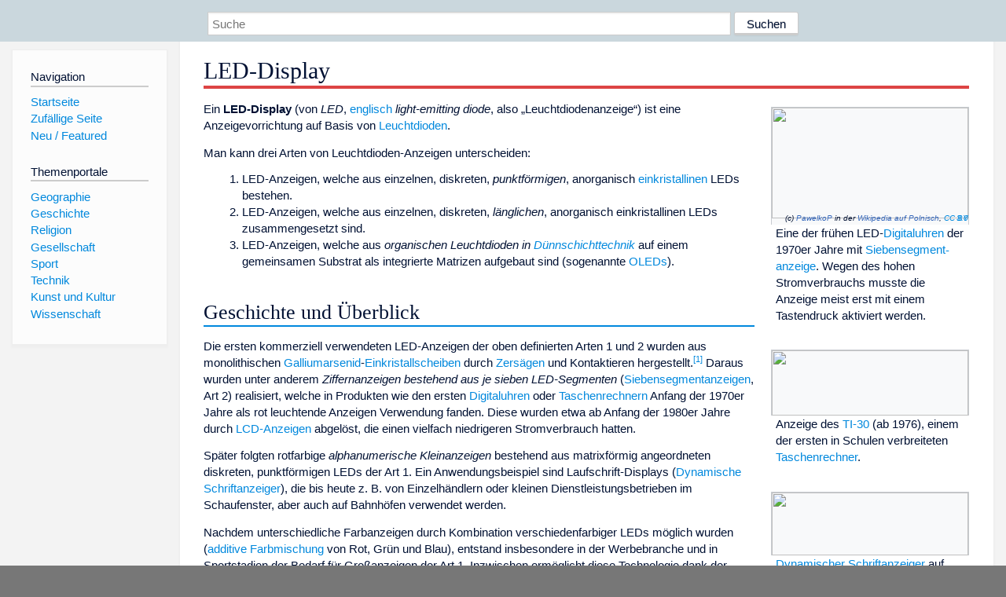

--- FILE ---
content_type: text/html; charset=utf-8
request_url: https://www.dewiki.de/Lexikon/LED-Display
body_size: 9207
content:


<!DOCTYPE html>
<html lang="de-DE">
<head>
<!-- <script async src="https://pagead2.googlesyndication.com/pagead/js/adsbygoogle.js?client=ca-pub-6036180823540385" crossorigin="anonymous"></script> -->    <meta charset="utf-8" />
    <meta name="viewport" content="width=device-width, initial-scale=1.0" />
    <meta property="og:type" content="website" />
    <meta property="og:site_name" content="DeWiki" />
    
    
        <link rel="stylesheet" href="/css/site.min.css" />
    
        <link rel="canonical" href="https://dewiki.de/Lexikon/LED-Display" />
    <title>DeWiki &gt; LED-Display</title>
<style>
    .sidebar-right-ad, #mw-related-navigation { display: none; }
    @media screen and (min-width: 1350px) {
        .sidebar-right-ad, #mw-related-navigation {
            display: inline;
        }
    }
    .imagesTable {
        display: table;
        width: 100%;
        border-spacing: 3px
    }

    .imagesTableRow {
        display: table-row
    }

    .imagesTableCell {
        display: table-cell;
        padding: 5px;
        vertical-align: middle
    }

    .imagesTableBody {
        display: table-row-group
    }
.google-revocation-link-placeholder {min-height:600px;}
figure[typeof~="mw:File/Thumb"] > figcaption, figure[typeof~="mw:File/Frame"] > figcaption {display:table-caption;caption-side:bottom;line-height:1.4em;word-break:break-word;text-align:left;padding:0 6px 6px 6px;}
figure[typeof~="mw:File/Thumb"], figure[typeof~="mw:File/Frame"] {display: table;text-align:center;border-collapse:collapse;line-height:0;margin:0.5em 0 1.3em 1.4em;clear:right;float:right;}
figure[typeof~="mw:File/Thumb"], figure[typeof~="mw:File/Frame"] {border: 1px solid #c8ccd1;border-bottom-width: 1px;border-bottom-style: solid;border-bottom-color: rgb(200, 204, 209);border-bottom:0; background-color:#f8f9fa;}

/* desktop-billboard-atf */
@media (min-width: 992px) {
.r89-desktop-billboard-atf {
min-height: 250px;
margin-top: 20px;
margin-bottom: 20px
}
}
/* desktop-billboard-btf */
@media (min-width: 992px) {
.r89-desktop-billboard-btf {
min-height: 250px;
margin-top: 20px;
margin-bottom: 20px
}
}
/* desktop-incontent */
@media (min-width: 992px) {
.r89-desktop-InContent {
min-height: 90px;
margin-top: 20px;
margin-bottom: 20px
}
}
/* mobile-billboard-top */
@media (max-width: 991px) {
.r89-mobile-billboard-top {
min-height: 280px;
margin-top: 20px;
margin-bottom: 20px
}
}
#r89-mobile-billboard-top-home-0-wrapper {
  min-height: 280px !important;
}
/* mobile-rectangle-infinite */
@media (max-width: 991px) {
.r89-mobile-rectangle-infinite {
min-height: 250px;
margin-top: 20px;
margin-bottom: 20px
}
}
/* mobile-rectangle-low */
@media (max-width: 991px) {
.r89-mobile-rectangle-low {
min-height: 250px;
margin-top: 20px;
margin-bottom: 20px
}
}
/* mobile-rectangle-mid */
@media (max-width: 991px) {
.r89-mobile-rectangle-mid {
min-height: 250px;
margin-top: 20px;
margin-bottom: 20px
}
}
/* mobile-rectangle-mid-300x600 */
@media (max-width: 991px) {
.r89-Mobile-Rectangle-Mid-300x600 {
min-height: 600px;
margin-top: 20px;
margin-bottom: 20px
}
}
.urhhinw {font-size: 0.6rem;font-style: italic;display: block;text-align: right;background-color: #ffffff80;line-height: 0.9;}</style>
</head>
<body class="sitedir-ltr">
    
    <div id="mw-wrapper">
        <div id="mw-header-container" style="background: #cad7dd; min-height: 3.5em">
            <div id="mw-header">
                <div id="p-search" style="margin-left:auto;margin-right:auto;text-align:center;max-width:1024px;">
                    <form method="get" action="/Suche">
                        <input style="width:65%" name="q" type="text" placeholder="Suche" />
                        <input style="max-width:25%" type="submit" value="Suchen" />
                    </form>
                </div>
            </div>
        </div>
        <div id="mw-content-container">
            <div id="mw-content-block" class="ts-inner">
                <div id="mw-site-navigation">
                    <div id="site-navigation" class="sidebar-chunk">
                        <h2><span>Navigation</span><div class="pokey"></div></h2>
                        <div class="sidebar-inner">
                            <div role="navigation" id="p-navigation">
 <h3>Navigation</h3>
 <div>
  <ul>
   <li><a href="/" title="Startseite" accesskey="z" ><span>Startseite</span></a></li>
   <li><a href="/Special/Random" title="Zufällige Seite" accesskey="z" rel="nofollow"><span>Zufällige Seite</span></a></li>
  <li><a href="/Artikel/Featured">Neu / Featured</a></li>
  </ul>
 </div>
</div>
<div role="navigation" id="p-themenportale">
 <h3>Themenportale</h3>
 <div>
  <ul>
   <li><a href="/Lexikon/Portal:Geographie" title="Geographie-Portal"><span>Geographie</span></a></li>
   <li><a href="/Lexikon/Portal:Geschichte" title="Geschichte-Portal"><span>Geschichte</span></a></li>
   <li><a href="/Lexikon/Portal:Religion" title="Religion-Portal"><span>Religion</span></a></li>
   <li><a href="/Lexikon/Portal:Gesellschaft" title="Gesellschaft-Portal"><span>Gesellschaft</span></a></li>
   <li><a href="/Lexikon/Portal:Sport" title="Sport-Portal"><span>Sport</span></a></li>
   <li><a href="/Lexikon/Portal:Technik" title= "Technik-Portal"><span>Technik</span></a></li>
   <li><a href="/Lexikon/Portal:Kunst_und_Kultur" title="Kunst-und-Kultur-Portal"><span>Kunst und Kultur</span></a></li>
   <li><a href="/Lexikon/Portal:Wissenschaft" title="Wissenschafts-Portal"><span>Wissenschaft</span></a></ li >
  </ul>
 </div>
</div>
                        </div>
                    </div>
                </div>
                <div id="mw-related-navigation" style="padding-left: 0em;position: sticky;top: 4em;">
<!--<div class="sidebar-right-ad">
 <ins class="adsbygoogle" id="sidebaradwithcookieconsent"
  style="display:block"
  data-ad-client="ca-pub-6036180823540385"
  data-ad-slot="5493494242"
  data-ad-format="auto"
  data-full-width-responsive="true"></ins>
 <script>
 (adsbygoogle = window.adsbygoogle || []).push({ });
 </script>  
</div>-->                </div>
                <div id="mw-content">
                    <div id="content" class="mw-body" role="main">
                        

<div>
    <!-- google_ad_section_start -->
    <h1 id="firstHeading" class="firstHeading"><span class="mw-page-title-main">LED-Display</span></h1>

<!--<script src="https://tags.refinery89.com/dewikide.js" async></script>
<ins class="adsbygoogle" id="firstadwithcookieconsent"
 style="display:block;height:280px;"
 data-ad-client="ca-pub-6036180823540385"
 data-ad-slot="9334668697"
 data-ad-format="auto"
 data-full-width-responsive="true"></ins> -->
<!-- <script>
 (adsbygoogle = window.adsbygoogle || []).push({ });
</script>
<div class="r89-desktop-billboard-atf"></div>-->

    <div class="mw-content-ltr mw-parser-output" lang=de dir=ltr><figure class=mw-default-size typeof=mw:File/Thumb><div style=position:relative;text-align:right;display:inline-block;margin-bottom:0.5rem><div style=text-align:left><a href=/Media/Datei:Unitra_warel_LED.JPG><img src=//upload.wikimedia.org/wikipedia/commons/thumb/8/82/Unitra_warel_LED.JPG/250px-Unitra_warel_LED.JPG decoding=async width=250 height=141 class=mw-file-element srcset="//upload.wikimedia.org/wikipedia/commons/thumb/8/82/Unitra_warel_LED.JPG/500px-Unitra_warel_LED.JPG 1.5x" data-file-width=3264 data-file-height=1840></a></div><div style=font-size:0.6rem;font-style:italic;display:block;width:250px;text-align:right>(c) <a href=https://en.wikipedia.org/wiki/pl:User:PawelkoP class=extiw title=w:pl:User:PawelkoP>PawelkoP</a> in der <a href=https://en.wikipedia.org/wiki/pl: class=extiw title=w:pl:>Wikipedia auf Polnisch</a>, <a href=https://creativecommons.org/licenses/by/3.0>CC BY 3.0</a></div></div><figcaption>Eine der frühen LED-<a href=/Lexikon/Digitaluhr title=Digitaluhr>Digitaluhren</a> der 1970er Jahre mit <a href=/Lexikon/Segmentanzeige#Siebensegmentanzeige title=Segmentanzeige>Sieben&#173;segment&#173;anzeige</a>. Wegen des hohen Stromverbrauchs musste die Anzeige meist erst mit einem Tastendruck aktiviert werden.</figcaption></figure><figure class=mw-default-size typeof=mw:File/Thumb><a href=/Media/Datei:TI-30-LED-Display-3650c.jpg><img src=//upload.wikimedia.org/wikipedia/commons/thumb/7/70/TI-30-LED-Display-3650c.jpg/250px-TI-30-LED-Display-3650c.jpg decoding=async width=250 height=83 class=mw-file-element srcset="//upload.wikimedia.org/wikipedia/commons/thumb/7/70/TI-30-LED-Display-3650c.jpg/500px-TI-30-LED-Display-3650c.jpg 1.5x" data-file-width=1200 data-file-height=400></a><figcaption>Anzeige des <a href=/Lexikon/TI-30 title=TI-30>TI-30</a> (ab 1976), einem der ersten in Schulen verbreiteten <a href=/Lexikon/Taschenrechner title=Taschenrechner>Taschenrechner</a>.</figcaption></figure><figure class=mw-default-size typeof=mw:File/Thumb><a href=/Media/Datei:Bf-Aue-Sachs-DSA-AusschnittSchriftAufgehellt.jpg><img src=//upload.wikimedia.org/wikipedia/commons/thumb/8/8c/Bf-Aue-Sachs-DSA-AusschnittSchriftAufgehellt.jpg/250px-Bf-Aue-Sachs-DSA-AusschnittSchriftAufgehellt.jpg decoding=async width=250 height=80 class=mw-file-element srcset="//upload.wikimedia.org/wikipedia/commons/thumb/8/8c/Bf-Aue-Sachs-DSA-AusschnittSchriftAufgehellt.jpg/500px-Bf-Aue-Sachs-DSA-AusschnittSchriftAufgehellt.jpg 1.5x" data-file-width=1755 data-file-height=562></a><figcaption><a href=/Lexikon/Dynamischer_Schriftanzeiger title="Dynamischer Schriftanzeiger">Dynamischer Schriftanzeiger</a> auf einem Bahnhof der <a href=/Lexikon/Erzgebirgsbahn title=Erzgebirgsbahn>Erzgebirgsbahn</a> (2018).</figcaption></figure><figure class=mw-default-size typeof=mw:File/Thumb><a href=/Media/Datei:Nokia_N86_8MP_aufgehellt_rauschreduziert.jpg><img src=//upload.wikimedia.org/wikipedia/commons/thumb/d/de/Nokia_N86_8MP_aufgehellt_rauschreduziert.jpg/250px-Nokia_N86_8MP_aufgehellt_rauschreduziert.jpg decoding=async width=250 height=128 class=mw-file-element srcset="//upload.wikimedia.org/wikipedia/commons/thumb/d/de/Nokia_N86_8MP_aufgehellt_rauschreduziert.jpg/500px-Nokia_N86_8MP_aufgehellt_rauschreduziert.jpg 1.5x" data-file-width=3854 data-file-height=1974></a><figcaption>Das <a href=/Lexikon/Nokia_Nseries#Nokia_N85 title="Nokia Nseries">Nokia N86 8MP</a> (2009) und sein Vorgänger <a href=/Lexikon/Nokia_Nseries#Nokia_N85 title="Nokia Nseries">N85</a> (2008) waren mit die ersten <a href=/Lexikon/Smartphone title=Smartphone>Smartphones</a> mit <a href=/Lexikon/Organische_Leuchtdiode title="Organische Leuchtdiode">OLED</a>-Bildschirm.</figcaption></figure><figure class=mw-default-size typeof=mw:File/Thumb><a href=/Media/Datei:Taipei_IT_Month_LG_55EA980T_20131202.jpg><img src=//upload.wikimedia.org/wikipedia/commons/thumb/a/aa/Taipei_IT_Month_LG_55EA980T_20131202.jpg/250px-Taipei_IT_Month_LG_55EA980T_20131202.jpg decoding=async width=250 height=188 class=mw-file-element srcset="//upload.wikimedia.org/wikipedia/commons/thumb/a/aa/Taipei_IT_Month_LG_55EA980T_20131202.jpg/500px-Taipei_IT_Month_LG_55EA980T_20131202.jpg 1.5x" data-file-width=1600 data-file-height=1200></a><figcaption><a href=/Lexikon/OLED class=mw-redirect title=OLED>OLED</a>-<a href=/Lexikon/Fernsehger%c3%a4t title=Fernsehgerät>Fernsehgerät</a> mit Bilddiagonale 140 cm (55 Zoll) von 2013.</figcaption></figure><p>Ein <b>LED-Display</b> (von <i>LED</i>, <span style=font-style:normal;font-weight:normal><a href=/Lexikon/Englische_Sprache title="Englische Sprache">englisch</a></span> <span lang=en-Latn style=font-style:italic>light-emitting diode</span>, also „Leuchtdiodenanzeige“) ist eine Anzeigevorrichtung auf Basis von <a href=/Lexikon/Leuchtdiode title=Leuchtdiode>Leuchtdioden</a>.<p>Man kann drei Arten von Leuchtdioden-Anzeigen unterscheiden:<ol><li>LED-Anzeigen, welche aus einzelnen, diskreten, <i>punktförmigen</i>, anorganisch <a href=/Lexikon/Monokristallin class=mw-redirect title=Monokristallin>einkristallinen</a> LEDs bestehen.<li>LED-Anzeigen, welche aus einzelnen, diskreten, <i>länglichen</i>, anorganisch einkristallinen LEDs zusammengesetzt sind.<li>LED-Anzeigen, welche aus <i>organischen Leuchtdioden in <a href=/Lexikon/D%c3%bcnnschichttechnik title=Dünnschichttechnik>Dünnschichttechnik</a></i> auf einem gemeinsamen Substrat als integrierte Matrizen aufgebaut sind (sogenannte <a href=/Lexikon/Organische_Leuchtdiode title="Organische Leuchtdiode">OLEDs</a>).</ol><div class="mw-heading mw-heading2"><h2 id=Geschichte_und_Überblick><span id=Geschichte_und_.C3.9Cberblick></span>Geschichte und Überblick</h2></div><p>Die ersten kommerziell verwendeten LED-Anzeigen der oben definierten Arten 1 und 2 wurden aus monolithischen <a href=/Lexikon/Galliumarsenid title=Galliumarsenid>Galliumarsenid</a>-<a href=/Lexikon/Einkristall title=Einkristall>Einkristallscheiben</a> durch <a href=/Lexikon/Drahts%c3%a4gen title=Drahtsägen>Zersägen</a> und Kontaktieren hergestellt.<sup id=cite_ref-1 class=reference><a href=#cite_note-1><span class=cite-bracket>&#91;</span>1<span class=cite-bracket>&#93;</span></a></sup> Daraus wurden unter anderem <i>Ziffernanzeigen bestehend aus je sieben LED-Segmenten</i> (<a href=/Lexikon/Segmentanzeige#Siebensegmentanzeige title=Segmentanzeige>Siebensegmentanzeigen</a>, Art&#160;2) realisiert, welche in Produkten wie den ersten <a href=/Lexikon/Digitaluhr title=Digitaluhr>Digitaluhren</a> oder <a href=/Lexikon/Taschenrechner title=Taschenrechner>Taschenrechnern</a> Anfang der 1970er Jahre als rot leuchtende Anzeigen Verwendung fanden. Diese wurden etwa ab Anfang der 1980er Jahre durch <a href=/Lexikon/Fl%c3%bcssigkristallanzeige title=Flüssigkristallanzeige>LCD-Anzeigen</a> abgelöst, die einen vielfach niedrigeren Stromverbrauch hatten.<p>Später folgten rotfarbige <i>alphanumerische Kleinanzeigen</i> bestehend aus matrixförmig angeordneten diskreten, punktförmigen LEDs der Art 1. Ein Anwendungsbeispiel sind Laufschrift-Displays (<a href=/Lexikon/Dynamischer_Schriftanzeiger title="Dynamischer Schriftanzeiger">Dynamische Schriftanzeiger</a>), die bis heute z.&#160;B. von Einzelhändlern oder kleinen Dienstleistungsbetrieben im Schaufenster, aber auch auf Bahnhöfen verwendet werden.<p>Nachdem unterschiedliche Farbanzeigen durch Kombination verschiedenfarbiger LEDs möglich wurden (<a href=/Lexikon/Additive_Farbmischung title="Additive Farbmischung">additive Farbmischung</a> von Rot, Grün und Blau), entstand insbesondere in der Werbebranche und in Sportstadien der Bedarf für Großanzeigen der Art&#160;1. Inzwischen ermöglicht diese Technologie dank der fortschreitenden Miniaturisierung der LEDs Pixelabstände kleiner als 1&#160;mm, wodurch sich auch für den Innenbereich kleinformatige Displays ab 82" in <a href=/Lexikon/Full_HD title="Full HD">Full-HD</a>-Auflösung herstellen lassen. Die Geräte sind meist zur Darstellung von <span>HDR Video</span> geeignet und zeichnen sich durch Langlebigkeit und einer Brillanz aus, die selbst OLEDs übertrifft. Eine ausführlichere Beschreibung findet sich unter <a href=/Lexikon/Videowand title=Videowand>Videowand</a>.<p>Seit den späten 2000er Jahren sind kleinformatige Bildschirme mit <a href=/Lexikon/Organische_Leuchtdiode title="Organische Leuchtdiode">organischen Leuchtdioden</a> (OLEDs) in <a href=/Lexikon/D%c3%bcnnschichttechnik title=Dünnschichttechnik>Dünnschichttechnik</a> genügend ausgereift, um in <a href=/Lexikon/Smartphone title=Smartphone>Smartphones</a>, <a href=/Lexikon/Digitalkamera title=Digitalkamera>Digitalkameras</a> und <a href=/Lexikon/Tablet-Computer class=mw-redirect title=Tablet-Computer>Tablet-Computern</a> die bisher üblichen <a href=/Lexikon/LC-Display class=mw-redirect title=LC-Display>LC-Displays</a> (LCDs) teilweise abzulösen. Seit den 2010er Jahren werden auch OLED-Displays eingesetzt, bei denen die Ansteuerung der einzelnen Pixel mittels <a href=/Lexikon/D%c3%bcnnschichttransistor title=Dünnschichttransistor>Dünnschichttransistoren</a> in Form einer <a href=/Lexikon/Aktiv-Matrix-Display title=Aktiv-Matrix-Display>Aktivmatrix</a> (AM) erfolgt. Diese werden häufig AMOLED-Display genannt (<span style=font-style:normal;font-weight:normal><a href=/Lexikon/Englische_Sprache title="Englische Sprache">englisch</a></span> <span lang=en-Latn style=font-style:italic>active matrix organic light emitting diode</span>).<div class="mw-heading mw-heading2"><h2 id=Siehe_auch>Siehe auch</h2></div><ul><li><a href=/Lexikon/Bildschirm title=Bildschirm>Bildschirm</a><li><a href=/Lexikon/LED-Backlight title=LED-Backlight>LED-Backlight</a><li><a href=/Lexikon/LED-Fernsehger%c3%a4t title=LED-Fernsehgerät>LED-Fernsehgerät</a><li><a href=/Lexikon/Videowand title=Videowand>LED-Videowall</a></ul><div class="mw-heading mw-heading2"><h2 id=Einzelnachweise>Einzelnachweise</h2></div><ol class=references><li id=cite_note-1><span class=mw-cite-backlink><a href=#cite_ref-1>↑</a></span> <span class=reference-text>Nick Holonyak, S. F. Bevacqua&#58; <cite style=font-style:italic>Coherent (visible) light emission from Ga(As1-xPx) junctions</cite>. In: <cite style=font-style:italic>Applied Physics Letters</cite>. <span style=white-space:nowrap>Band<span style=display:inline-block;width:.2em>&#160;</span>1</span>, <span style=white-space:nowrap>Nr.<span style=display:inline-block;width:.2em>&#160;</span>4</span>, Dezember 1962, <span style=white-space:nowrap>S.<span style=display:inline-block;width:.2em>&#160;</span>82–83</span>, <a href=/Lexikon/Digital_Object_Identifier title="Digital Object Identifier">doi</a>:<span class=uri-handle style=white-space:nowrap><a rel=nofollow class="external text" href=https://doi.org/10.1063/1.1753706>10.1063/1.1753706</a></span>.<span class=Z3988 title="ctx_ver=Z39.88-2004&amp;rft_val_fmt=info%3Aofi%2Ffmt%3Akev%3Amtx%3Ajournal&amp;rfr_id=info:sid/de.wikipedia.org:LED-Display&amp;rft.atitle=Coherent+%28visible%29+light+emission+from+Ga%28As1-xPx%29+junctions&amp;rft.au=Nick+Holonyak%2C+S.+F.+Bevacqua&amp;rft.date=1962-12&amp;rft.doi=10.1063%2F1.1753706&amp;rft.genre=journal&amp;rft.issue=4&amp;rft.jtitle=Applied+Physics+Letters&amp;rft.pages=82-83&amp;rft.volume=1" style=display:none>&#160;</span></span></ol></div>



    <!-- google_ad_section_end -->

<!-- <ins class="adsbygoogle"
 style="display:block;text-align:center;margin-top:15px;"
 data-ad-layout="in-article"
 data-ad-format="fluid"
 data-ad-client="ca-pub-6036180823540385"
 data-ad-slot="7750774652"></ins>
<script>
 (adsbygoogle = window.adsbygoogle || []).push({ });
</script> -->        <h2 style="clear:both;"><span class="mw-headline" id="images">Auf dieser Seite verwendete Medien</span></h2>
        <div>
            <div class="imagesTable">
                <div class="imagesTableBody">
                        <div class="imagesTableRow" id="thumb-0">
                            <div class="imagesTableCell" style="background-color:#eee; text-align: center;"><a href="/Media/Datei:TI-30-LED-Display-3650c.jpg"><img style="max-width: 125px; max-height: 150px; min-width: 60px;" src="https://upload.wikimedia.org/wikipedia/commons/thumb/7/70/TI-30-LED-Display-3650c.jpg/250px-TI-30-LED-Display-3650c.jpg" /></a></div>
                            <div class="imagesTableCell" style="background-color:#eee">
                                <a href="/Media/Datei:TI-30-LED-Display-3650c.jpg">
                                    <b>TI-30-LED-Display-3650c.jpg</b>
                                </a>

                                         <br /><b>Autor/Urheber:</b> <p><a href="//commons.wikimedia.org/wiki/User:Loadmaster" title="User:Loadmaster">Loadmaster</a> (David R. Tribble)
</p>
<table style="margin:1.5em auto; width:80%; background-color:#CCCCCC; border:2px solid #AAAAAA; padding:1px;" cellspacing="10">

<tbody><tr>
<td align="center"><span typeof="mw:File"><a href="//commons.wikimedia.org/wiki/File:PylonsSunset-5982.jpg" class="mw-file-description"><img src="https://upload.wikimedia.org/wikipedia/commons/thumb/f/f3/PylonsSunset-5982.jpg/120px-PylonsSunset-5982.jpg" decoding="async" width="101" height="67" class="mw-file-element" srcset="https://upload.wikimedia.org/wikipedia/commons/thumb/f/f3/PylonsSunset-5982.jpg/250px-PylonsSunset-5982.jpg 1.5x" data-file-width="2816" data-file-height="1872"></a></span>
</td>
<td><i><a href="https://upload.wikimedia.org/wikipedia/commons/7/70/TI-30-LED-Display-3650c.jpg" class="internal" title="TI-30-LED-Display-3650c.jpg"><b>This image</b></a> <b>was made by</b> </i><b><a href="//commons.wikimedia.org/wiki/User:Loadmaster" title="User:Loadmaster"><b>Loadmaster (David R. Tribble)</b></a></b><i>.</i>
<p>Email the author: <span typeof="mw:File"><a href="//commons.wikimedia.org/wiki/File:UserIconMail.svg" class="mw-file-description"><img src="https://upload.wikimedia.org/wikipedia/commons/thumb/e/ea/UserIconMail.svg/40px-UserIconMail.svg.png" decoding="async" width="24" height="24" class="mw-file-element" srcset="https://upload.wikimedia.org/wikipedia/commons/thumb/e/ea/UserIconMail.svg/60px-UserIconMail.svg.png 2x" data-file-width="700" data-file-height="700"></a></span> <a href="//commons.wikimedia.org/wiki/Special:EmailUser/Loadmaster" title="Special:EmailUser/Loadmaster">David R. Tribble</a>
</p><p>Also see my personal gallery at <a rel="nofollow" class="external text" href="https://get.google.com/albumarchive/116781016251009423557">Google Photos</a>
</p>
</td></tr></tbody></table>,
                                        <b>Lizenz:</b> <a href="https://creativecommons.org/licenses/by-sa/3.0">CC BY-SA 3.0</a>
                                    <br /><a href="https://en.wikipedia.org/wiki/Seven-segment_display" class="extiw" title="w:Seven-segment display">Seven-segment display</a> digits of an original Texas Instruments <a href="https://en.wikipedia.org/wiki/TI-30" class="extiw" title="w:TI-30">TI-30</a> scientific calculator (circa 1979).                            </div>
                        </div>
                        <div class="imagesTableRow" id="thumb-1">
                            <div class="imagesTableCell" style="background-color:#f9f9f9; text-align: center;"><a href="/Media/Datei:Taipei_IT_Month_LG_55EA980T_20131202.jpg"><img style="max-width: 125px; max-height: 150px; min-width: 60px;" src="https://upload.wikimedia.org/wikipedia/commons/thumb/a/aa/Taipei_IT_Month_LG_55EA980T_20131202.jpg/250px-Taipei_IT_Month_LG_55EA980T_20131202.jpg" /></a></div>
                            <div class="imagesTableCell" style="background-color:#f9f9f9">
                                <a href="/Media/Datei:Taipei_IT_Month_LG_55EA980T_20131202.jpg">
                                    <b>Taipei IT Month LG 55EA980T 20131202.jpg</b>
                                </a>

                                         <br /><b>Autor/Urheber:</b> <a href="//commons.wikimedia.org/wiki/User:Solomon203" title="User:Solomon203">Solomon203</a>,
                                        <b>Lizenz:</b> <a href="https://creativecommons.org/licenses/by-sa/3.0">CC BY-SA 3.0</a>
                                    <br />2013年資訊月，台灣樂金電器展示的OLED電視55EA980T。                            </div>
                        </div>
                        <div class="imagesTableRow" id="thumb-2">
                            <div class="imagesTableCell" style="background-color:#eee; text-align: center;"><a href="/Media/Datei:Nokia_N86_8MP_aufgehellt_rauschreduziert.jpg"><img style="max-width: 125px; max-height: 150px; min-width: 60px;" src="https://upload.wikimedia.org/wikipedia/commons/thumb/d/de/Nokia_N86_8MP_aufgehellt_rauschreduziert.jpg/250px-Nokia_N86_8MP_aufgehellt_rauschreduziert.jpg" /></a></div>
                            <div class="imagesTableCell" style="background-color:#eee">
                                <a href="/Media/Datei:Nokia_N86_8MP_aufgehellt_rauschreduziert.jpg">
                                    <b>Nokia N86 8MP aufgehellt rauschreduziert.jpg</b>
                                </a>

                                         <br /><b>Autor/Urheber:</b> <ul><li><a href="//commons.wikimedia.org/wiki/File:Nokia_N86_8MP.JPG" title="File:Nokia N86 8MP.JPG">File:Nokia N86 8MP.JPG</a>: <a href="//commons.wikimedia.org/wiki/User:Georgy90" title="User:Georgy90">Georgy90</a></li>
<li>derivative work: <a href="//commons.wikimedia.org/wiki/User:Mussklprozz" title="User:Mussklprozz">Mussklprozz</a></li></ul>,
                                        <b>Lizenz:</b> <a href="https://creativecommons.org/licenses/by-sa/3.0">CC BY-SA 3.0</a>
                                    <br />The Nokia N86 8MP features an OLED screen and a kickstand.                            </div>
                        </div>
                        <div class="imagesTableRow" id="thumb-3">
                            <div class="imagesTableCell" style="background-color:#f9f9f9; text-align: center;"><a href="/Media/Datei:Bf-Aue-Sachs-DSA-AusschnittSchriftAufgehellt.jpg"><img style="max-width: 125px; max-height: 150px; min-width: 60px;" src="https://upload.wikimedia.org/wikipedia/commons/thumb/8/8c/Bf-Aue-Sachs-DSA-AusschnittSchriftAufgehellt.jpg/250px-Bf-Aue-Sachs-DSA-AusschnittSchriftAufgehellt.jpg" /></a></div>
                            <div class="imagesTableCell" style="background-color:#f9f9f9">
                                <a href="/Media/Datei:Bf-Aue-Sachs-DSA-AusschnittSchriftAufgehellt.jpg">
                                    <b>Bf-Aue-Sachs-DSA-AusschnittSchriftAufgehellt.jpg</b>
                                </a>

                                         <br /><b>Autor/Urheber:</b> <a href="//commons.wikimedia.org/wiki/User:Mussklprozz" title="User:Mussklprozz">Mussklprozz</a>,
                                        <b>Lizenz:</b> <a href="https://creativecommons.org/licenses/by-sa/4.0">CC BY-SA 4.0</a>
                                    <br />Drezeiliger Dynamischer Schriftanzeiger am Bahnsteig 2/3 im Bahnhof Aue (Sachs) im Januar 2018. Diese Generation DSA ist in der Lage Informationen auf mehreren Zeilen auszugeben und beispielsweise auch Fahrziele und Folgezüge anzuzeigen. Betreiber des Bahnhofs (einschließlich der Anlagen des Reisendenverkehrs) ist die DB RegioNetz Infrastruktur GmbH (Erzgebirgsbahn).                            </div>
                        </div>
                        <div class="imagesTableRow" id="thumb-4">
                            <div class="imagesTableCell" style="background-color:#eee; text-align: center;"><a href="/Media/Datei:Unitra_warel_LED.JPG"><img style="max-width: 125px; max-height: 150px; min-width: 60px;" src="https://upload.wikimedia.org/wikipedia/commons/thumb/8/82/Unitra_warel_LED.JPG/250px-Unitra_warel_LED.JPG" /></a></div>
                            <div class="imagesTableCell" style="background-color:#eee">
                                <a href="/Media/Datei:Unitra_warel_LED.JPG">
                                    <b>Unitra warel LED.JPG</b>
                                </a>

                                     <br />(c) <a href="https://en.wikipedia.org/wiki/pl:User:PawelkoP" class="extiw" title="w:pl:User:PawelkoP">PawelkoP</a> in der <a href="https://en.wikipedia.org/wiki/pl:" class="extiw" title="w:pl:">Wikipedia auf Polnisch</a>, <a href="https://creativecommons.org/licenses/by/3.0">CC BY 3.0</a>
                                    <br />Unitra Warel LED Watch                            </div>
                        </div>
                </div>
            </div>
        </div>
<!-- <ins class="adsbygoogle"
 style="display:block;margin-top:15px;"
 data-ad-client="ca-pub-6036180823540385"
 data-ad-slot="8154637989"
 data-ad-format="auto"
 data-full-width-responsive="true"></ins>
<script>
 (adsbygoogle = window.adsbygoogle || []).push({ });
</script> --></div>
                    </div>
                </div>
            </div>
        </div>
        <div id="mw-footer-container">
            <div id="mw-footer" class="ts-inner">
                <div id="footer-bottom" role="contentinfo">
                    <div style="text-align: center">
                            <p>
                                Lizenz für Texte auf dieser Seite: <a href="https://creativecommons.org/licenses/by-sa/3.0/legalcode" style="text-decoration:underline;color:#CCCCFF;">CC-BY-SA 3.0 Unported</a>.
                            </p>                            
                            <p>
                                <small>Der original-Artikel ist <a href='https://de.wikipedia.org/wiki/LED-Display' style='text-decoration: underline; color: #CCCCFF;'>hier</a> abrufbar. <a href='https://de.wikipedia.org/w/index.php?action=history&title=LED-Display' style='text-decoration: underline; color: #CCCCFF;'>Hier</a> finden Sie Informationen zu den Autoren des Artikels. An Bildern wurden keine Veränderungen vorgenommen - diese werden aber in der Regel wie bei der ursprünglichen Quelle des Artikels verkleinert, d.h. als Vorschaubilder angezeigt. Klicken Sie auf ein Bild für weitere Informationen zum Urheber und zur Lizenz. Die vorgenommenen Änderungen am Artikel können Sie <a href='/Diff/Of/617daa2bc156e5bcfb62a033' style='text-decoration: underline; color: #CCCCFF;' rel="nofollow">hier</a> einsehen.</small>
                            </p>
                        <p><b><a href='/Projekt/Impressum'>Impressum</a> &nbsp;-&nbsp; <a href='/Projekt/Datenschutz'>Datenschutzerklärung</a></b></p>
                        
                    </div>
                    <div class="visualClear"></div>
                </div>
            </div>
        </div>
    </div>
    <script>
  var _paq = window._paq = window._paq || [];
  _paq.push(["setDomains", ["*.dewiki.de"]]);
  _paq.push(["disableCookies"]);
  _paq.push(['trackPageView']);
  _paq.push(['enableLinkTracking']);
  (function() {
    var u="//datenschutzfreundliche-statistiken.de/m/";
    _paq.push(['setTrackerUrl', u+'m.php']);
    _paq.push(['setSiteId', '4']);
    var d=document, g=d.createElement('script'), s=d.getElementsByTagName('script')[0];
    g.async=true; g.src=u+'m.js'; s.parentNode.insertBefore(g,s);
  })();
</script>
<noscript><img referrerpolicy="no-referrer-when-downgrade" src="//datenschutzfreundliche-statistiken.de/m/m.php?idsite=4&amp;rec=1" style="border:0;" alt="" /></noscript>
</body>
</html>
